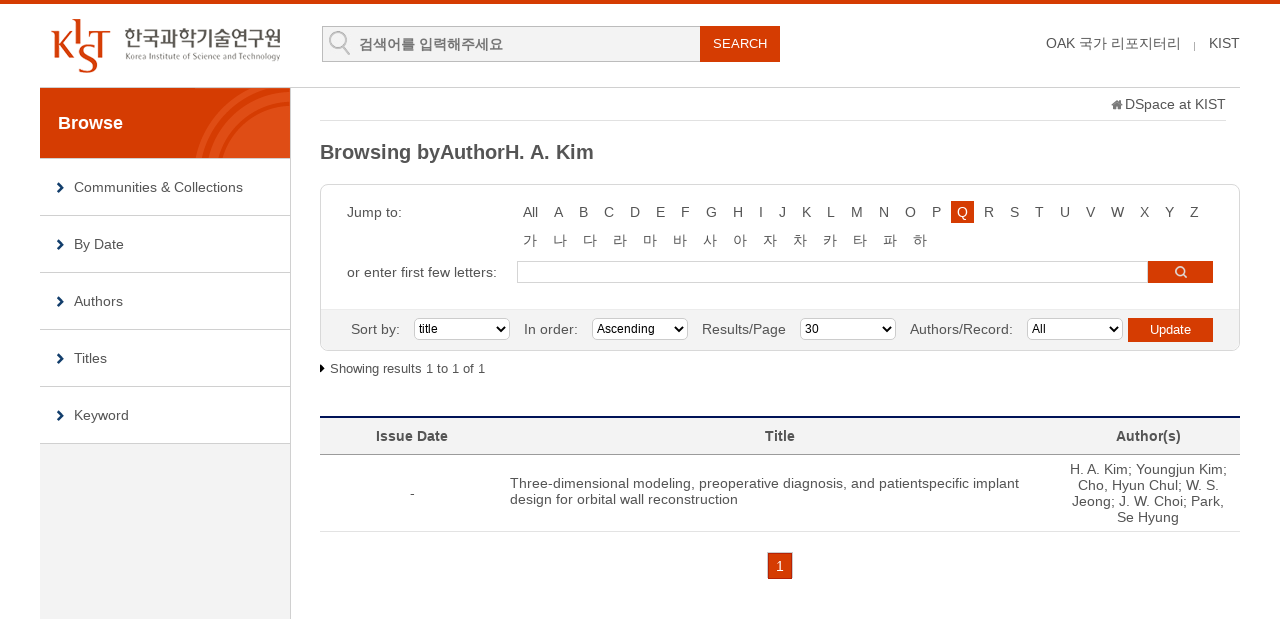

--- FILE ---
content_type: text/html;charset=UTF-8
request_url: https://pubs.kist.re.kr/browse?type=author&sort_by=1&order=ASC&rpp=30&etal=-1&value=H.+A.+Kim&starts_with=Q
body_size: 19730
content:
<!DOCTYPE html>
<html lang="ko">
    <head>
        <title>DSpace at KIST: Browsing DSpace</title>
        <meta http-equiv="content-type" content="text/html; charset=UTF-8"/>
        <meta name="Generator" content="DSpace 5.5"/>
        <meta name="viewport" content="width=device-width, initial-scale=1.0, minimum-scale=1.0, maximum-scale=1.0, user-scalable=yes"/>
        <meta http-equiv="X-UA-Compatible" content="IE=edge"/>
        <meta http-equiv="Cache-Control" content="co-cache"/>
        <link rel="shortcut icon" href="/favicon.ico" type="image/x-icon"/>
        <link rel="stylesheet" href="/static/css/jquery-ui-1.10.3.custom/redmond/jquery-ui-1.10.3.custom.css" type="text/css"/>
        <link rel="stylesheet" type="text/css" href="/css/common.css"/>
        <link rel="stylesheet" type="text/css" href="/css/b_type.css"/>
        <link rel="stylesheet" type="text/css" href="/css/media_query.css"/>
        <!-- Owl Carousel Assets -->
        <link rel="stylesheet" type="text/css" href="/css/owl.carousel.css"/>
        <!-- Slidebars CSS -->
        <link rel="stylesheet" href="/css/slidebars.css">
        <link rel="search" type="application/opensearchdescription+xml" href="/open-search/description.xml" title="DSpace"/>
                <script type="text/javascript" src="/static/js/jquery/jquery-1.10.2.min.js"></script>
        <script type="text/javascript" src="/static/js/jquery/jquery-ui-1.10.3.custom.min.js"></script>
        <script type="text/javascript" src="/static/js/holder.js"></script>
        <script type="text/javascript" src="/utils.js"></script>
        <script type="text/javascript" src="/static/js/choice-support.js"></script>
        <!--반응형 테이블 -->
        <link rel="stylesheet" type="text/css" href="/css/responsive-tables.css"/>
        <!-- Slidebars -->
        <script type="text/javascript" src="/js/slidebars.js"></script>
        <script type="text/javascript" src="/js/owl.carousel.js"></script>
        <script async src="https://www.googletagmanager.com/gtag/js?id=G-L5F85Y2GBH"></script>
<script>
 window.dataLayer = window.dataLayer || [];
 function gtag(){dataLayer.push(arguments);}
 gtag('js', new Date());
 gtag('config', 'G-L5F85Y2GBH');
</script>
</head>
    <body>
        <div id="sb-site" class="body_wrap">
            <div id="header">
                <div class="header_inner">
                    <h1><a href="/">KIST Library Institutional Repository</a></h1>
                    <div class="tablet_nav sb-toggle-right"><a class="tablet_nav_bt" href="#"><span>menu</span></a></div>
                    <form method="get" action="/simple-search" id="searchForm">
                        <div class="header_search">
                            <dl>
                                <dt>검색</dt>
                                <dd class="int_dd">
                                    <input type="text" class="inttype" placeholder="검색어를 입력해주세요" title="검색어입력" name="query" id="tequery"/>
                                    <input type="submit" value="SEARCH" class="inner_search_bt">
                                </dd>
                            </dl>
                        </div>
                    </form>
                    <p class="g_box">
                        <a href="https://www.oak.go.kr" class="library_text">OAK 국가 리포지터리</a>
                        <a href="http://www.kist.re.kr" class="library_text">KIST</a>
                    </p>
                </div>
                </div>
            <div id="sub_contents">
                <div id="sub_con_inner">
                    <div id="nav_wrap">
                            <div class="left_nav">
    <h3>Browse</h3>
    <ul>
        <li><a href="/community-list">Communities&nbsp;&amp;&nbsp;Collections</a></li>
        <li><a href="/browse?type=dateissued">By Date</a></li>
                <li><a href="/browse?type=author">Authors</a></li>
                <li><a href="/browse?type=title&starts_with=A">Titles</a></li>
                <li><a href="/browse?type=subject">Keyword</a></li>
                </ul>
</div>
</div>
                        <!-- nav_wrap : e -->
                        <div class="sub_con_box">
                        <div class="page_nav">
					<a href="/" class="home_link"></a><a href="">DSpace at KIST</a></div><script type="text/javascript">
function jumpTo (sel) {
	var url = '/browse?type=author&order=ASC&rpp=30';
	var sw = sel.value;
	var urlSuffix = "&starts_with="+encodeURI(sw);
	if(sw == "All") {
		urlSuffix = "";
	}
	                                         
	document.location.href = url + urlSuffix;
}

function replaceBlank(){
	
}

</script>

<div class="sub_right_con">
						<h4 class="h4_title">
							Browsing  byAuthorH. A. Kim</h4>
						
						<div class="border_box atoz_box">
							<div class="az_inner">
								<div class="jump_box_wrap">
									<form method="get" action="/browse">
										<input type="hidden" name="type" value="author"/>
										<input type="hidden" name="sort_by" value="1"/>
										<input type="hidden" name="order" value="ASC"/>
										<input type="hidden" name="rpp" value="30"/>
										<input type="hidden" name="etal" value="-1" />
										<input type="hidden" name="value" value="H. A. Kim"/>
										<div class="jump_title_box">
										<dl>
											<dt>Jump to:</dt>
											<dd>
												<a href="/browse?type=author&amp;sort_by=1&amp;order=ASC&amp;rpp=30&amp;etal=-1&amp;value=H.+A.+Kim" class="key_all">All</a>	
<a href="/browse?type=author&amp;sort_by=1&amp;order=ASC&amp;rpp=30&amp;etal=-1&amp;value=H.+A.+Kim&amp;starts_with=A" >A</a>
											<a href="/browse?type=author&amp;sort_by=1&amp;order=ASC&amp;rpp=30&amp;etal=-1&amp;value=H.+A.+Kim&amp;starts_with=B" >B</a>
											<a href="/browse?type=author&amp;sort_by=1&amp;order=ASC&amp;rpp=30&amp;etal=-1&amp;value=H.+A.+Kim&amp;starts_with=C" >C</a>
											<a href="/browse?type=author&amp;sort_by=1&amp;order=ASC&amp;rpp=30&amp;etal=-1&amp;value=H.+A.+Kim&amp;starts_with=D" >D</a>
											<a href="/browse?type=author&amp;sort_by=1&amp;order=ASC&amp;rpp=30&amp;etal=-1&amp;value=H.+A.+Kim&amp;starts_with=E" >E</a>
											<a href="/browse?type=author&amp;sort_by=1&amp;order=ASC&amp;rpp=30&amp;etal=-1&amp;value=H.+A.+Kim&amp;starts_with=F" >F</a>
											<a href="/browse?type=author&amp;sort_by=1&amp;order=ASC&amp;rpp=30&amp;etal=-1&amp;value=H.+A.+Kim&amp;starts_with=G" >G</a>
											<a href="/browse?type=author&amp;sort_by=1&amp;order=ASC&amp;rpp=30&amp;etal=-1&amp;value=H.+A.+Kim&amp;starts_with=H" >H</a>
											<a href="/browse?type=author&amp;sort_by=1&amp;order=ASC&amp;rpp=30&amp;etal=-1&amp;value=H.+A.+Kim&amp;starts_with=I" >I</a>
											<a href="/browse?type=author&amp;sort_by=1&amp;order=ASC&amp;rpp=30&amp;etal=-1&amp;value=H.+A.+Kim&amp;starts_with=J" >J</a>
											<a href="/browse?type=author&amp;sort_by=1&amp;order=ASC&amp;rpp=30&amp;etal=-1&amp;value=H.+A.+Kim&amp;starts_with=K" >K</a>
											<a href="/browse?type=author&amp;sort_by=1&amp;order=ASC&amp;rpp=30&amp;etal=-1&amp;value=H.+A.+Kim&amp;starts_with=L" >L</a>
											<a href="/browse?type=author&amp;sort_by=1&amp;order=ASC&amp;rpp=30&amp;etal=-1&amp;value=H.+A.+Kim&amp;starts_with=M" >M</a>
											<a href="/browse?type=author&amp;sort_by=1&amp;order=ASC&amp;rpp=30&amp;etal=-1&amp;value=H.+A.+Kim&amp;starts_with=N" >N</a>
											<a href="/browse?type=author&amp;sort_by=1&amp;order=ASC&amp;rpp=30&amp;etal=-1&amp;value=H.+A.+Kim&amp;starts_with=O" >O</a>
											<a href="/browse?type=author&amp;sort_by=1&amp;order=ASC&amp;rpp=30&amp;etal=-1&amp;value=H.+A.+Kim&amp;starts_with=P" >P</a>
											<a href="/browse?type=author&amp;sort_by=1&amp;order=ASC&amp;rpp=30&amp;etal=-1&amp;value=H.+A.+Kim&amp;starts_with=Q" class="on">Q</a>
											<a href="/browse?type=author&amp;sort_by=1&amp;order=ASC&amp;rpp=30&amp;etal=-1&amp;value=H.+A.+Kim&amp;starts_with=R" >R</a>
											<a href="/browse?type=author&amp;sort_by=1&amp;order=ASC&amp;rpp=30&amp;etal=-1&amp;value=H.+A.+Kim&amp;starts_with=S" >S</a>
											<a href="/browse?type=author&amp;sort_by=1&amp;order=ASC&amp;rpp=30&amp;etal=-1&amp;value=H.+A.+Kim&amp;starts_with=T" >T</a>
											<a href="/browse?type=author&amp;sort_by=1&amp;order=ASC&amp;rpp=30&amp;etal=-1&amp;value=H.+A.+Kim&amp;starts_with=U" >U</a>
											<a href="/browse?type=author&amp;sort_by=1&amp;order=ASC&amp;rpp=30&amp;etal=-1&amp;value=H.+A.+Kim&amp;starts_with=V" >V</a>
											<a href="/browse?type=author&amp;sort_by=1&amp;order=ASC&amp;rpp=30&amp;etal=-1&amp;value=H.+A.+Kim&amp;starts_with=W" >W</a>
											<a href="/browse?type=author&amp;sort_by=1&amp;order=ASC&amp;rpp=30&amp;etal=-1&amp;value=H.+A.+Kim&amp;starts_with=X" >X</a>
											<a href="/browse?type=author&amp;sort_by=1&amp;order=ASC&amp;rpp=30&amp;etal=-1&amp;value=H.+A.+Kim&amp;starts_with=Y" >Y</a>
											<a href="/browse?type=author&amp;sort_by=1&amp;order=ASC&amp;rpp=30&amp;etal=-1&amp;value=H.+A.+Kim&amp;starts_with=Z" >Z</a>
											<select class="m_key_sel mgb_10" onchange="javascript:jumpTo(this)">
													<option value="All" >All</option>
											<option value="A" >A</option>
											<option value="B" >B</option>
											<option value="C" >C</option>
											<option value="D" >D</option>
											<option value="E" >E</option>
											<option value="F" >F</option>
											<option value="G" >G</option>
											<option value="H" >H</option>
											<option value="I" >I</option>
											<option value="J" >J</option>
											<option value="K" >K</option>
											<option value="L" >L</option>
											<option value="M" >M</option>
											<option value="N" >N</option>
											<option value="O" >O</option>
											<option value="P" >P</option>
											<option value="Q"  selected="selected">Q</option>
											<option value="R" >R</option>
											<option value="S" >S</option>
											<option value="T" >T</option>
											<option value="U" >U</option>
											<option value="V" >V</option>
											<option value="W" >W</option>
											<option value="X" >X</option>
											<option value="Y" >Y</option>
											<option value="Z" >Z</option>
											</select>
											</dd>
										 
											<dd class="kor_key_dd">
											<a href="/browse?type=author&amp;sort_by=1&amp;order=ASC&amp;rpp=30&amp;etal=-1&amp;value=H.+A.+Kim&amp;starts_with=%EA%B0%80" >가</a>
											<a href="/browse?type=author&amp;sort_by=1&amp;order=ASC&amp;rpp=30&amp;etal=-1&amp;value=H.+A.+Kim&amp;starts_with=%EB%82%98" >나</a>
											<a href="/browse?type=author&amp;sort_by=1&amp;order=ASC&amp;rpp=30&amp;etal=-1&amp;value=H.+A.+Kim&amp;starts_with=%EB%8B%A4" >다</a>
											<a href="/browse?type=author&amp;sort_by=1&amp;order=ASC&amp;rpp=30&amp;etal=-1&amp;value=H.+A.+Kim&amp;starts_with=%EB%9D%BC" >라</a>
											<a href="/browse?type=author&amp;sort_by=1&amp;order=ASC&amp;rpp=30&amp;etal=-1&amp;value=H.+A.+Kim&amp;starts_with=%EB%A7%88" >마</a>
											<a href="/browse?type=author&amp;sort_by=1&amp;order=ASC&amp;rpp=30&amp;etal=-1&amp;value=H.+A.+Kim&amp;starts_with=%EB%B0%94" >바</a>
											<a href="/browse?type=author&amp;sort_by=1&amp;order=ASC&amp;rpp=30&amp;etal=-1&amp;value=H.+A.+Kim&amp;starts_with=%EC%82%AC" >사</a>
											<a href="/browse?type=author&amp;sort_by=1&amp;order=ASC&amp;rpp=30&amp;etal=-1&amp;value=H.+A.+Kim&amp;starts_with=%EC%95%84" >아</a>
											<a href="/browse?type=author&amp;sort_by=1&amp;order=ASC&amp;rpp=30&amp;etal=-1&amp;value=H.+A.+Kim&amp;starts_with=%EC%9E%90" >자</a>
											<a href="/browse?type=author&amp;sort_by=1&amp;order=ASC&amp;rpp=30&amp;etal=-1&amp;value=H.+A.+Kim&amp;starts_with=%EC%B0%A8" >차</a>
											<a href="/browse?type=author&amp;sort_by=1&amp;order=ASC&amp;rpp=30&amp;etal=-1&amp;value=H.+A.+Kim&amp;starts_with=%EC%B9%B4" >카</a>
											<a href="/browse?type=author&amp;sort_by=1&amp;order=ASC&amp;rpp=30&amp;etal=-1&amp;value=H.+A.+Kim&amp;starts_with=%ED%83%80" >타</a>
											<a href="/browse?type=author&amp;sort_by=1&amp;order=ASC&amp;rpp=30&amp;etal=-1&amp;value=H.+A.+Kim&amp;starts_with=%ED%8C%8C" >파</a>
											<a href="/browse?type=author&amp;sort_by=1&amp;order=ASC&amp;rpp=30&amp;etal=-1&amp;value=H.+A.+Kim&amp;starts_with=%ED%95%98" >하</a>
											<select class="m_key_sel" onchange="javascript:jumpTo(this)">
											<option value="가" >가</option>
											<option value="나" >나</option>
											<option value="다" >다</option>
											<option value="라" >라</option>
											<option value="마" >마</option>
											<option value="바" >바</option>
											<option value="사" >사</option>
											<option value="아" >아</option>
											<option value="자" >자</option>
											<option value="차" >차</option>
											<option value="카" >카</option>
											<option value="타" >타</option>
											<option value="파" >파</option>
											<option value="하" >하</option>
											</select>
									 		</dd>
								 		</dl>
										</div>
										<!-- jump_title_box : e -->
										<dl>
											<dt><label for="starts_with">or enter first few letters:</label></dt>
											<dd class="author_dd">
											 	<input type="text" class="inputtype_a" title="Browse by Author" name="starts_with" />
												<input type="submit" class="az_search_bt" value="search" />
											</dd>
										</dl>	
										</form>
									</div>
								</div>
							<div class="sort_box">
							<form method="get" action="/browse">
									<input type="hidden" name="type" value="author"/>
									<input type="hidden" name="value" value="H. A. Kim"/>
									<ul>
										<li>
											<dl>
											<dt>Sort by:</dt>
												<dd>
													<select name="sort_by" class="seltype_a">
											<option value="1" selected="selected">title</option>
										           	<option value="2" >issue date</option>
										           	<option value="3" >submit date</option>
										           	</select>
											</dd>
											</dl>
										</li>
										<li>
											<dl>
												<dt>In order:</dt>
												<dd>
													<select name="order" class="seltype_a">
														<option value="ASC" selected="selected">Ascending</option>
														<option value="DESC" >Descending</option>
													</select>
												</dd>
											</dl>
										</li>
										<li>
											<dl>
												<dt>Results/Page</dt>
												<dd>
													<select name="rpp" class="seltype_a">
											<option value="5" >5</option>
											<option value="10" >10</option>
											<option value="15" >15</option>
											<option value="20" >20</option>
											<option value="25" >25</option>
											<option value="30" selected="selected">30</option>
											<option value="35" >35</option>
											<option value="40" >40</option>
											<option value="45" >45</option>
											<option value="50" >50</option>
											<option value="55" >55</option>
											<option value="60" >60</option>
											<option value="65" >65</option>
											<option value="70" >70</option>
											<option value="75" >75</option>
											<option value="80" >80</option>
											<option value="85" >85</option>
											<option value="90" >90</option>
											<option value="95" >95</option>
											<option value="100" >100</option>
											</select>
												</dd>
											</dl>
										</li>
										<li>
											<dl>
												<dt>Authors/Record:</dt>
												<dd>
													<select name="etal" class="seltype_a">
											<option value="0" selected="selected">All</option>
											<option value="1" >1</option>
												<option value="5" >5</option>
												<option value="10" >10</option>
												<option value="15" >15</option>
												<option value="20" >20</option>
												<option value="25" >25</option>
												<option value="30" >30</option>
												<option value="35" >35</option>
												<option value="40" >40</option>
												<option value="45" >45</option>
												<option value="50" >50</option>
												</select>
												</dd>
											</dl>
										</li>
									</ul>
									<input type="submit" class="blue_bt" name="submit_browse" value="Update"/>
									</form>
							</div>
							<!-- sort_box : e -->
						</div>
						<!-- border_box atoz_box : e -->
						
						<!-- 						<div class="panel-heading text-center"> -->
						<p class="items_box">
							Showing results 1 to 1 of 1</p>
						<!-- 						</div> -->
						<table class="list_tbl mgb_20" summary="This table browses all dspace content">
<colgroup>
<col width="20%" /><col width="60%" /><col width="20%" /></colgroup>
<thead><tr><th>Issue Date</th><th>Title</th><th>Author(s)</th></tr></thead><tbody><tr><td >-</td><td class="alleft_td"><a href="/handle/201004/87854">Three-dimensional modeling, preoperative diagnosis, and patientspecific
implant design for orbital wall reconstruction</a></td><td >H.&#x20;A.&#x20;Kim; Youngjun&#x20;Kim; Cho,&#x20;Hyun&#x20;Chul; W.&#x20;S.&#x20;Jeong; J.&#x20;W.&#x20;Choi; Park,&#x20;Se&#x20;Hyung</td></tr>
</tbody></table>
<div class="pagination_box mgb_30">
						<div class="pagination_box mgb_30"><a  href="browse?type=author&order=ASC&rpp=30&etal=-1&sort_by=1&page=1&amp;offset=0"><strong>1</strong></a></div></div>
						
						
						<!-- 						<div class="panel-footer text-center"> -->
<!-- 						</div> -->
						</div>
					<!-- sub_right_con : e -->
				</div>
				<!-- sub_con_box : e -->
			</div>
			<!-- sub_con_inner : e -->
		</div>
		<!-- sub_contents : e -->
<div id="footer">
				<div class="footer_inner">
					<div class="footer_right">
						<ul>
							<li><a href="#">02-958-6061</a></li>
							<li class="mail_icon"><a href="mailto:library@kist.re.kr">library@kist.re.kr</a></li>
						</ul>
					</div>
					<div class="footer_left">
						<h2><a href="https://www.oak.go.kr" target="_blank"><img src="/images/common/oak_logo_white.png" alt="KIST"/></a></h2>
						<p>KIST 리포지터리는 국립중앙도서관 OAK 보급사업으로 구축되었습니다.</p>
					</div>
				</div>
			</div>
			<!-- footer : e -->
		</div>
		<!-- sb-site body_wrap : e -->
		<!-- 오른쪽 메뉴 -->
		<div class="sb-slidebar sb-right">
			<div class="right_nav_box">
				<h3>BROWSE</h3>
				<ul>
					<li><a href="/community-list">Communities&nbsp;&amp;&nbsp;Collections</a></li>
					<li><a href="/browse?type=dateissued">By Date</a></li>
						<li><a href="/browse?type=author">Authors</a></li>
						<li><a href="/browse?type=title">Titles</a></li>
						<li><a href="/browse?type=subject">Keyword</a></li>
						</ul>
			</div>
		</div>
		<script type="text/javascript">
			(function ($) {
				$(document).ready(function () {
					$.slidebars();
				});
				$(document).ready(function () {
					$('#owl-demo').owlCarousel({
						navigation: true,
						autoPlay: 6000,
						paginationSpeed: 400,
						singleItem: true
					});
				});
			})(jQuery);
		</script>
	</body>
</html>